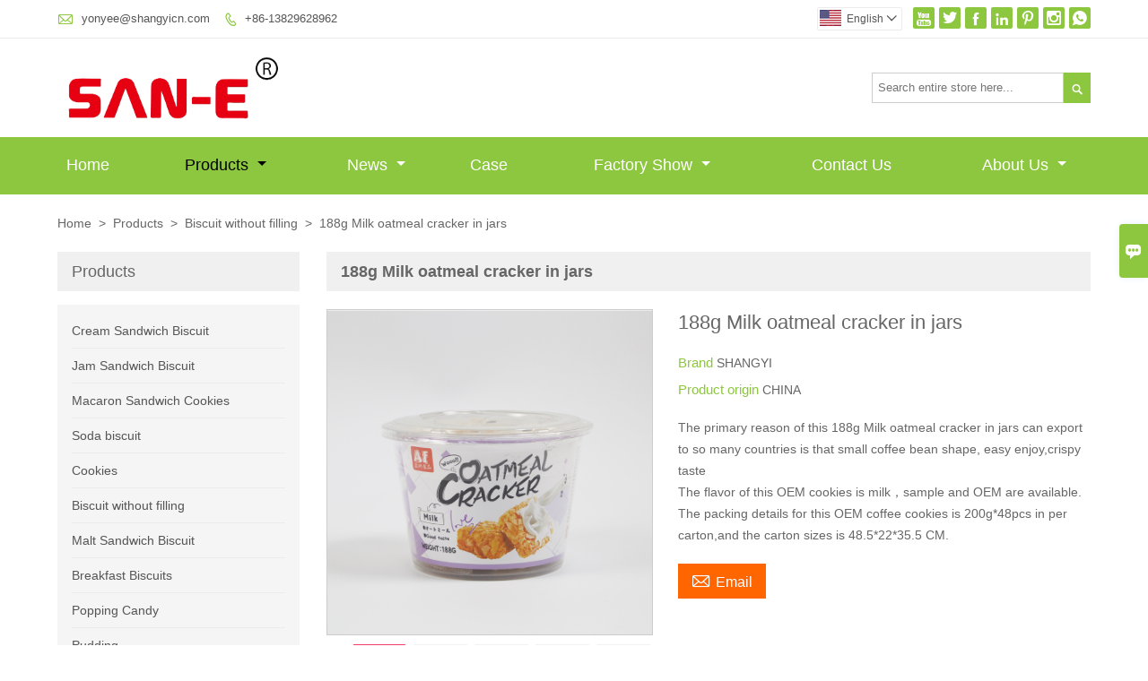

--- FILE ---
content_type: text/html; charset=UTF-8
request_url: https://www.shangyicn.com/product/188g-milk-oatmeal-cracker-in-jars
body_size: 11584
content:
<!DOCTYPE html PUBLIC "-//W3C//DTD XHTML 1.0 Transitional//EN" "http://www.w3.org/TR/xhtml1/DTD/xhtml1-transitional.dtd">
<html xmlns="http://www.w3.org/1999/xhtml">
<head>
    <meta http-equiv="Content-Type" content="text/html; charset=utf-8" />
                <title>Supply 188g Milk oatmeal cracker in jars Wholesale Factory - GUANGDONG SHANGYI FOOD CO.,LTD.</title>
            <meta name="description" content="188g Milk oatmeal cracker in jars Manufacturers and Factory. We accept OEM custom products all made in China.">
    <meta name="keywords" content="188g Milk oatmeal cracker in jars">
    <meta name="viewport" content="width=device-width, initial-scale=1, minimum-scale=1, user-scalable=no , maximum-scale=1" />
    <meta http-equiv="X-UA-Compatible" content="IE=edge,chrome=1,IE=10">
    <meta content="telephone=no" name="format-detection">
    <link rel="canonical" href="https://www.shangyicn.com/product/188g-milk-oatmeal-cracker-in-jars" />
    <!-- Favicon -->
    <link rel="shortcut icon" href="https://img.waimaoniu.net/2104/2104-202512221529260544.png">
    <!--样式图标-->
    <link rel="stylesheet" type="text/css" href="/template/iconfont/iconfont.css"/>
    <link rel="stylesheet" type="text/css" href="/template/nmoban47/css/style.css"/>
    <script type="text/javascript" src="/template/nmoban47/js/jquery-1.12.3.min.js"></script>

        <meta  property="og:type" content="product"/>
    <meta  property="og:title" content="188g Milk oatmeal cracker in jars"/>
    <meta  property="og:description" content="The primary reason of this 188g Milk oatmeal cracker in jars can export to so many countries is that small coffee bean shape, easy enjoy,crispy taste 
The flavor of this OEM cookies is milk，sample and OEM are available.
The packing details for this OEM coffee cookies is 200g*48pcs in per carton,and the carton sizes is 48.5*22*35.5 CM."/>
    <meta  property="og:url" content="https://www.shangyicn.com188g-milk-oatmeal-cracker-in-jars"/>
    <meta  property="og:image" content="https://img.waimaoniu.net/2104/2104-202302111442347223.jpg"/>
    <script type="application/ld+json">{"@context":"https:\/\/schema.org\/","@type":"product","name":"188g Milk oatmeal cracker in jars","description":"The primary reason of this 188g Milk oatmeal cracker in jars can export to so many countries is that small coffee bean shape, easy enjoy,crispy taste \r\nThe flavor of this OEM cookies is milk，sample and OEM are available.\r\nThe packing details for this OEM coffee cookies is 200g*48pcs in per carton,and the carton sizes is 48.5*22*35.5 CM.","image":["https:\/\/img.waimaoniu.net\/2104\/2104-202302111442347223.jpg","https:\/\/img.waimaoniu.net\/2104\/2104-202302111442352774.jpg","https:\/\/img.waimaoniu.net\/2104\/2104-202302111442354636.jpg","https:\/\/img.waimaoniu.net\/2104\/2104-202302111442341064.jpg","https:\/\/img.waimaoniu.net\/2104\/2104-202302111442341208.jpg","https:\/\/img.waimaoniu.net\/2104\/2104-202302111442369285.jpg","https:\/\/img.waimaoniu.net\/2104\/2104-202302111442356298.jpg","https:\/\/img.waimaoniu.net\/2104\/2104-202302111442361839.jpg"],"aggregateRating":{"@type":"AggregateRating","ratingValue":4,"reviewCount":94}}</script>
    <div class="im">
    <label class="im-l" for="select"><i class="iconfont">&#xe697;</i></label>
    <input type="checkbox" id="select">
    <div class="box">
        <ul>
                                        <li>
                    <a href="#inquiry_area">
                        <i class="iconfont img-envelope">&#xe758;</i>
                    </a>
                </li>
                                                            <li>
                        <a href="https://web.whatsapp.com/send?phone=8613829628962"  target="_blank" title="8613829628962" onclick="imstat(this,5,'/im_state')">
                            <i class="iconfont img-whatsapp">&#xe72c;</i>
                        </a>
                    </li>
                                                                                                                                    </ul>
    </div>
</div></head>
<body class="homepage">
<div class="main">
    <!-- HEADER START -->
    <header class="header-box">
        <div class="header-top">
            <div class="header-inner">
                <div class="header-contact">
                    <ul>
                        <li class="website-mailbox">
                            <i class="iconfont">&#xe624;</i>
                            <a href="/contact#inquiry_area"  target="_blank" onclick="imstat(this,3,'/im_state')">yonyee@shangyicn.com </a>
                        </li>
                        <li class="website-phone"><i class="iconfont">&#xec76;</i>
                            <a href="/contact#inquiry_area"  target="_blank" onclick="imstat(this,4,'/im_state')">+86-13829628962</a>
                        </li>
                    </ul>
                </div>
                <div class="social-link">
    <!-- Facebook、YouTube、Twitter、LinkedIn、Instagram、Pinterest -->
                        <a href="https://www.youtube.com/" class="youTube" target="_blank" rel="nofollow">
                                    <i class="iconfont fa-youTube">
                        &#xe65d;                    </i>
                            </a>
                                <a href="https://twitter.com/" class="twitter" target="_blank" rel="nofollow">
                                    <i class="iconfont fa-twitter">
                        &#xe609;                    </i>
                            </a>
                                <a href="https://www.facebook.com/" class="facebook" target="_blank" rel="nofollow">
                                    <i class="iconfont fa-facebook">
                        &#xe616;                    </i>
                            </a>
                                <a href="https://www.linkedin.com/" class="linkedin" target="_blank" rel="nofollow">
                                    <i class="iconfont fa-linkedin">
                        &#xe615;                    </i>
                            </a>
                                <a href="https://www.pinterest.com/" class="pinterest" target="_blank" rel="nofollow">
                                    <i class="iconfont fa-pinterest">
                        &#xe63a;                    </i>
                            </a>
                                <a href="https://www.instagram.com/" class="instagram" target="_blank" rel="nofollow">
                                    <i class="iconfont fa-instagram">
                        &#xe7d3;                    </i>
                            </a>
                <!-- WhatsApp,Skype-->
                                                    <a href="https://web.whatsapp.com/send?phone=8613829628962" class="whatsapp" target="_blank" rel="nofollow" onclick="imstat(this,5,'/im_state')">
                <i class="iconfont img-whatsapp">&#xe72c;</i>
            </a>
                        </div>                <div class="language">
                    <div class="cur"><e class="en">English<i class="iconfont">&#xe635;</i></e>
                        <ul class="language-list">
                                                            <li>
                                    <a href="http://ar.shangyicn.com/product/188g-milk-oatmeal-cracker-in-jars" title="العربية" class="ar" >
                                        العربية</a>
                                </li>
                                                            <li>
                                    <a href="http://cn.shangyicn.com/product/188g-milk-oatmeal-cracker-in-jars" title="中文" class="cn" >
                                        中文</a>
                                </li>
                                                            <li>
                                    <a href="http://de.shangyicn.com/product/188g-milk-oatmeal-cracker-in-jars" title="Deutsch" class="de" >
                                        Deutsch</a>
                                </li>
                                                            <li>
                                    <a href="http://www.shangyicn.com/product/188g-milk-oatmeal-cracker-in-jars" title="English" class="en" >
                                        English</a>
                                </li>
                                                            <li>
                                    <a href="http://es.shangyicn.com/product/188g-milk-oatmeal-cracker-in-jars" title="Español" class="es" >
                                        Español</a>
                                </li>
                                                            <li>
                                    <a href="http://fr.shangyicn.com/product/188g-milk-oatmeal-cracker-in-jars" title="Français" class="fr" >
                                        Français</a>
                                </li>
                                                            <li>
                                    <a href="http://pt.shangyicn.com/product/188g-milk-oatmeal-cracker-in-jars" title="Português" class="pt" >
                                        Português</a>
                                </li>
                                                            <li>
                                    <a href="http://ru.shangyicn.com/product/188g-milk-oatmeal-cracker-in-jars" title="Pусский" class="ru" >
                                        Pусский</a>
                                </li>
                                                    </ul>
                    </div>
                </div>
                <div class="clear"></div>
            </div>
        </div>
        <div class="header-middle">
            <div class="header-inner">
                <div class="header-logo">
                    <div class="header-logo-box">
                        <a href="/"><img alt="GUANGDONG SHANGYI FOOD CO.,LTD." src="https://img.waimaoniu.net/2104/2104-202009051743382936.png"></a>
                    </div>
                </div>
                <!--<div class="company-motto">
                	<div class="company-motto-p"><p>Guaranteeing the highest quality products has always been our pursuit</p></div>
                </div>-->
                <div class="header-search">
                    <form onsubmit="search(this);return false;">
                        <div class="search-box" >
                            <input class="input-text" placeholder="Search entire store here..." type="text" id="key" name="keys">
                            <button class="search-btn"   type="submit"><i class="iconfont">&#xe6c9;</i></button>
                        </div>
                    </form>
                </div>
                <script>
                    function search(thatThis) {
                var searchStr=$(thatThis).find('#key').val();
                if (searchStr==''){return false}
                        location.href = '/product-search?key=' + $(thatThis).find('#key').val();
                    }
                </script>
            </div>
        </div>
        <!--导航栏-->
        <div id="fixedMenu">
            <nav class="main-nav" role="navigation">
                <!-- Mobile menu toggle button (hamburger/x icon) -->
                <input id="main-menu-state" type="checkbox" />
                <label class="main-menu-btn" for="main-menu-state">
                    <span class="main-menu-btn-icon"></span> Toggle main menu visibility
                </label>
                <!-- Sample menu definition -->
                <ul id="main-menu" class="sm sm-blue">
                                            <li class="">
                            <a href="/">
                                Home                            </a>
                                                    </li>
                                            <li class="current">
                            <a href="/products">
                                Products                            </a>
                                                            <ul>
                                                                            <li>
                                            <a href="/product-list/cream-sandwich-biscuit">
                                                Cream Sandwich Biscuit                                            </a>
                                                                                    </li>
                                                                            <li>
                                            <a href="/product-list/jam-sandwich-biscuit">
                                                Jam Sandwich Biscuit                                            </a>
                                                                                    </li>
                                                                            <li>
                                            <a href="/product-list/macaron-sandwich-cookies">
                                                Macaron Sandwich Cookies                                            </a>
                                                                                    </li>
                                                                            <li>
                                            <a href="/product-list/soda-biscuit">
                                                Soda biscuit                                            </a>
                                                                                    </li>
                                                                            <li>
                                            <a href="/product-list/cookies">
                                                Cookies                                            </a>
                                                                                    </li>
                                                                            <li>
                                            <a href="/product-list/biscuit-without-filling">
                                                Biscuit without filling                                            </a>
                                                                                    </li>
                                                                            <li>
                                            <a href="/product-list/malt-sandwich-biscuit">
                                                Malt Sandwich Biscuit                                            </a>
                                                                                    </li>
                                                                            <li>
                                            <a href="/product-list/breakfast-biscuits">
                                                Breakfast Biscuits                                            </a>
                                                                                    </li>
                                                                            <li>
                                            <a href="/product-list/popping-candy">
                                                Popping Candy                                            </a>
                                                                                    </li>
                                                                            <li>
                                            <a href="/product-list/pudding">
                                                Pudding                                            </a>
                                                                                    </li>
                                                                            <li>
                                            <a href="/product-list/jelly">
                                                Jelly                                            </a>
                                                                                    </li>
                                                                            <li>
                                            <a href="/product-list/lollipop">
                                                Lollipop                                            </a>
                                                                                    </li>
                                                                            <li>
                                            <a href="/product-list/soft-candy">
                                                soft candy                                            </a>
                                                                                    </li>
                                                                    </ul>
                                                    </li>
                                            <li class="">
                            <a href="/news">
                                News                            </a>
                                                            <ul>
                                                                            <li>
                                            <a href="/news-list/company-news">
                                                Company News                                            </a>
                                                                                    </li>
                                                                    </ul>
                                                    </li>
                                            <li class="">
                            <a href="/case">
                                Case                            </a>
                                                    </li>
                                            <li class="">
                            <a href="/factory/quality-control">
                                Factory Show                            </a>
                                                            <ul>
                                                                            <li>
                                            <a href="/factory/quality-control">
                                                Quality Control                                            </a>
                                                                                    </li>
                                                                            <li>
                                            <a href="/factory/research-innovation">
                                                Research Innovation                                            </a>
                                                                                    </li>
                                                                            <li>
                                            <a href="/factory/company-environment">
                                                Company Environment                                            </a>
                                                                                    </li>
                                                                    </ul>
                                                    </li>
                                            <li class="">
                            <a href="/contact">
                                Contact Us                            </a>
                                                    </li>
                                            <li class="">
                            <a href="/aboutus">
                                About Us                            </a>
                                                            <ul>
                                                                            <li>
                                            <a href="/company-style">
                                                Company Style                                            </a>
                                                                                    </li>
                                                                            <li>
                                            <a href="/exhibition">
                                                Exhibition Activities                                            </a>
                                                                                    </li>
                                                                            <li>
                                            <a href="/cert">
                                                Certifications                                            </a>
                                                                                    </li>
                                                                            <li>
                                            <a href="/team-service">
                                                Team Service                                            </a>
                                                                                    </li>
                                                                            <li>
                                            <a href="/delivery">
                                                Delivery                                            </a>
                                                                                    </li>
                                                                            <li>
                                            <a href="/responsibility">
                                                Responsibility                                            </a>
                                                                                    </li>
                                                                            <li>
                                            <a href="/faq">
                                                FAQ                                            </a>
                                                                                    </li>
                                                                    </ul>
                                                    </li>
                                    </ul>
            </nav>
        </div>
        <!--导航栏结束-->
    </header>
    <!-- HEADER END -->
    <!--产品详情页视频样式-->
<link href="https://cdn.bootcss.com/video.js/7.5.4/alt/video-js-cdn.min.css" rel="stylesheet">
<link type="text/css" rel="stylesheet" href="/template/css/i1.css" media="screen"/>
<div class="inner-page-main">
    <div class="inner-page-middle">
        <div class="bread-crumb">
            <ul><li><a href='/'>Home</a></li><li> > </li><li><a href='/products'>Products</a></li><li> > </li><li><a href='/product-list/biscuit-without-filling'>Biscuit without filling</a></li><li> > </li><li class='active'>188g Milk oatmeal cracker in jars</li></ul>        </div>
        <div class="inner-page-content">
            <div class="inner-page-r">
                <div class="product-information-t">
                    <!--seo描述标题-->
                    <h1>188g Milk oatmeal cracker in jars</h1>
                </div>
                <div class="product-details">
                    <div class="panel panel-default">
                        <div>
                            <div class="tm-m-photos">
                                <div class="tm-m-photo-box">
                                    <div class="tm-m-photo-viewer">
                                        <img src="/template/images/loader.gif">
                                        <video id="vid1" class="video-js vjs-default-skin" style="display: none" controls="controls"></video>
                                    </div>
                                </div>
                                <div class="thumbnail">
                                    <ul class="tm-m-photos-thumb">
                                                                                    <li data-type="img" data-src="https://img.waimaoniu.net/2104/2104-202302111442347223.jpg">
                                                <span>
                                                    <img src="https://img.waimaoniu.net/2104/2104-202302111442347223.jpg" alt="188g Milk oatmeal cracker in jars">
                                                </span>
                                            </li>
                                                                                    <li data-type="img" data-src="https://img.waimaoniu.net/2104/2104-202302111442352774.jpg">
                                                <span>
                                                    <img src="https://img.waimaoniu.net/2104/2104-202302111442352774.jpg" alt="188g Milk oatmeal cracker in jars">
                                                </span>
                                            </li>
                                                                                    <li data-type="img" data-src="https://img.waimaoniu.net/2104/2104-202302111442354636.jpg">
                                                <span>
                                                    <img src="https://img.waimaoniu.net/2104/2104-202302111442354636.jpg" alt="188g Milk oatmeal cracker in jars">
                                                </span>
                                            </li>
                                                                                    <li data-type="img" data-src="https://img.waimaoniu.net/2104/2104-202302111442341064.jpg">
                                                <span>
                                                    <img src="https://img.waimaoniu.net/2104/2104-202302111442341064.jpg" alt="188g Milk oatmeal cracker in jars">
                                                </span>
                                            </li>
                                                                                    <li data-type="img" data-src="https://img.waimaoniu.net/2104/2104-202302111442341208.jpg">
                                                <span>
                                                    <img src="https://img.waimaoniu.net/2104/2104-202302111442341208.jpg" alt="188g Milk oatmeal cracker in jars">
                                                </span>
                                            </li>
                                                                                    <li data-type="img" data-src="https://img.waimaoniu.net/2104/2104-202302111442369285.jpg">
                                                <span>
                                                    <img src="https://img.waimaoniu.net/2104/2104-202302111442369285.jpg" alt="188g Milk oatmeal cracker in jars">
                                                </span>
                                            </li>
                                                                                    <li data-type="img" data-src="https://img.waimaoniu.net/2104/2104-202302111442356298.jpg">
                                                <span>
                                                    <img src="https://img.waimaoniu.net/2104/2104-202302111442356298.jpg" alt="188g Milk oatmeal cracker in jars">
                                                </span>
                                            </li>
                                                                                    <li data-type="img" data-src="https://img.waimaoniu.net/2104/2104-202302111442361839.jpg">
                                                <span>
                                                    <img src="https://img.waimaoniu.net/2104/2104-202302111442361839.jpg" alt="188g Milk oatmeal cracker in jars">
                                                </span>
                                            </li>
                                                                                                                    </ul>
                                    <span class="left"><i></i></span>
                                    <span class="right"><i></i></span>
                                </div>
                            </div>
                        </div>
                    </div>
                                        <div class="product-attributes">
                        <div class="product-attributes-box">
                            <div class="product-name">188g Milk oatmeal cracker in jars</div>
                            <div class="product-attributes-item">
                                <ul>
                                                                                                                    <li>
                                            <label>Brand </label>
                                            <span class="info-deta">SHANGYI</span>
                                        </li>
                                                                                                                    <li>
                                            <label>Product origin </label>
                                            <span class="info-deta">CHINA</span>
                                        </li>
                                                                                                                                                                                                                                                                            </ul>
                            </div>
                            <div class="product-overview"><p>The primary reason of this 188g Milk oatmeal cracker in jars can export to so many countries is that small coffee bean shape, easy enjoy,crispy taste <br/>The flavor of this OEM cookies is milk，sample and OEM are available.<br/>The packing details for this OEM coffee cookies is 200g*48pcs in per carton,and the carton sizes is 48.5*22*35.5 CM.</p></div>
                            <div class="product-detail-annex">
                                <div class="pro-email-icon"><a href="#inquiry_area" title="Email"><i class="iconfont">&#xe624;</i>Email</a></div>
                                                                <div class="addthis_inline_share_toolbox_vqkn"></div>
                            </div>
                        </div>
                    </div>
                </div>
                <div class="product-information">
                    <section class="product-information-content">
                        <div class="product-information-box">
                            <p><span style="background-color: rgb(255, 255, 255); color: rgb(49, 133, 155); font-size: 24px;"><strong>188g oatmeal cracker in jars</strong></span></p><p><span style="background-color: rgb(255, 255, 255); color: rgb(49, 133, 155); font-size: 24px;"><strong><br/></strong></span></p><p><span style="background-color: rgb(255, 255, 255); color: rgb(49, 133, 155);"><strong><span style="background-color: rgb(255, 255, 255); font-size: 20px;"></span></strong></span></p><p><img src="https://img.waimaoniu.net/2104/2104-202302111445132366.jpg" style="" title="188g oatmeal cracker"/></p><p><img src="https://img.waimaoniu.net/2104/2104-202302111445131542.jpg" style="" title="Milk oatmeal biscuits"/></p><p><img src="https://img.waimaoniu.net/2104/2104-202302111445134426.jpg" style="" title="Milk oatmeal cookie"/></p><p><img src="https://img.waimaoniu.net/2104/2104-202302111445149590.jpg" style="" title="188g oatmeal cracker"/></p><p><img src="https://img.waimaoniu.net/2104/2104-202302111445141298.jpg" style="" title="Milk oatmeal biscuits"/></p><p><img src="https://img.waimaoniu.net/2104/2104-202302111445147093.jpg" style="" title="Milk oatmeal cookie"/></p><p><img src="https://img.waimaoniu.net/2104/2104-202302111445147839.jpg" style="" title="188g oatmeal cracker"/></p><p><img src="https://img.waimaoniu.net/2104/2104-202302111445148105.jpg" style="" title="Milk oatmeal biscuits"/></p><p><span style="background-color: rgb(255, 255, 255); color: rgb(49, 133, 155);"><strong><span style="background-color: rgb(255, 255, 255); font-size: 20px;"><br/></span></strong></span><br/></p><p><br/></p><p><br/></p><p><span style="color: rgb(255, 255, 255); background-color: rgb(118, 146, 60); font-size: 18px;">&nbsp; Product Description&nbsp;&nbsp;</span></p><p><span><br/></span></p><p><span>Flavor: milk</span></p><p><span><span><span>Packing Spec:&nbsp;</span></span>188g*12jars</span></p><p>Packing size: 51*22*28 CM</p><p>Port: Shantou/Guangzhou/Shenzhen</p><p>Sample Avaiable</p><p>OEM Acceptable</p><p><br/></p><p><span style="background-color: rgb(118, 146, 60); color: rgb(255, 255, 255); font-size: 18px;">&nbsp; Company Profile&nbsp;&nbsp;</span></p><p><br/></p><p><img src="https://img.waimaoniu.net/2104/2104-202009071712318918.jpg" title="Milk oatmeal cookie" width="1600" border="0" vspace="0" alt="Milk oatmeal cookie" style="width: 1600px;"/></p><p><br/></p><p><span><span>&nbsp; &nbsp; &nbsp;Guangdong Shangyi Food Co.; Ltd</span> which is a production-oriented enterprise and specialized in producing <strong><span>Biscuit, Candy, Jerry,Preserved Fruit</span><span>, Nut, etc.</span></strong> Our company locate in Anbu Town where has owned a reputation of “First Food Town in China” forthousands years. Our factory covers an area of more than <strong><span>8000 square meters</span></strong>. Our <strong><span>elegant environment</span></strong><span> </span>is a perfect food manufactures’ base stone. </span></p><div><span><span> Our company has all kinds of<span> <strong>professional and technical staffs</strong></span>. Our enterprise’s slogan is that<span> <strong>Pursue subsistence on quality and development on credibility</strong></span>. Our company not only value and pay highly attention on talent staffs but also push the policy that Talent person are the most important enterprise assets. We hire professional nutritionist as our technical consultant and we introduce advanced <strong><span>automatic management information system</span></strong>.</span></span></div><p><br/></p><p><img src="https://img.waimaoniu.net/2104/2104-202110291720163481.jpg" title="188g oatmeal cracker" alt="188g oatmeal cracker" width="600" border="0" vspace="0" style="width: 600px;"/>&nbsp;&nbsp;<img src="https://img.waimaoniu.net/2104/2104-202110291718562702.jpg" title="Milk oatmeal biscuits" alt="Milk oatmeal biscuits" width="600" border="0" vspace="0" style="width: 600px;"/></p><p><span><br/></span></p><p><span>&nbsp; &nbsp; We own </span><strong><span>self-brand</span></strong><span> </span><span>products and accept</span><span> <strong>OEM</strong></span><span> production. We have</span><span> <strong>many certificates of exporting manufacture enterprise</strong></span><span>. All products have their own typical characteristics.Biscuits of crisp and pure flavor are popular with consumers. Delicious and sweet but not greasy is our candies’ unique taste. Jelly taste smooth, tender and it is easy to melt in mouth. Nuance vision makes our jelly more peculiar. Preserved fruit flavors are palate with silky texture smooth. Nut products have tissue crisp, fragrant and sweet texture. It’s a kind of high nutritive food. Thus it can be seen that all of products are welcomed at home and abroad.</span></p><p><span><span>&nbsp; &nbsp; So far, our products selling points are <strong><span>all over the country and the world</span></strong><span> </span>(Southeast Asia, Africa, Middle East, Australia etc.).</span></span></p><div><span><span><span> We warmly welcome the customers from home and abroad to visit our company and negotiate with business. Meanwhile, we hope customers put forward valuable opinion, advance together hand in hand and create the glorious future.</span></span></span></div><p><br/></p><p><span><br/></span></p><p><span style="font-size: 18px; background-color: rgb(118, 146, 60); color: rgb(255, 255, 255);"><strong>&nbsp; Certificate&nbsp;&nbsp;</strong></span></p><p><strong><img src="https://img.waimaoniu.net/2104/2104-202009071703124656.jpg" title="Milk oatmeal cookie" alt="Milk oatmeal cookie" width="800"/></strong></p><p><strong><br/></strong></p><p><span style="background-color: rgb(118, 146, 60); color: rgb(255, 255, 255); font-size: 18px;"><strong>&nbsp; Quality Control&nbsp;&nbsp;</strong></span></p><p><strong><img src="https://img.waimaoniu.net/2104/2104-202009071704130097.jpg" title="188g oatmeal cracker" alt="188g oatmeal cracker" width="800"/></strong></p><p><strong><br/></strong></p><p><span style="background-color: rgb(118, 146, 60); color: rgb(255, 255, 255); font-size: 18px;"><strong>&nbsp; Exhibition Activities&nbsp;&nbsp;</strong></span></p><p><img src="https://img.waimaoniu.net/2104/2104-202009071706241745.jpg" alt="Milk oatmeal biscuits" width="800"/></p><p><img src="https://img.waimaoniu.net/2104/2104-202009071710338311.jpg" title="Milk oatmeal cookie" alt="Milk oatmeal cookie" width="800" border="0" vspace="0"/></p><p><br/></p>                        </div>
                    </section>
                                        <style>
    .related-products {width:100%;margin-top:20px;}
    .related-products-t {margin-bottom:10px;position:relative;overflow:hidden;}
    .related-products-t::after {background-color:#eee;bottom:10px;content:"";height:1px;left:0;position:absolute;width:100%;}
    .related-products-t span,.related-products-t span {font-size:18px;line-height:30px;background-color:#fff;display:inline-block;padding-right:30px;position:relative;z-index:1;}
    .related-products ul {font-size:0;}
    .related-products ul li {font-size:14px;width:25%;display:inline-block;vertical-align:top;}
    .related-products ul li .item {padding:15px;}
    .related-products ul li .item img {width:100%;max-width:500px;}
    .related-products ul li .item .text {font-size:14px;line-height:20px;margin-top:5px;}
    @media screen and (max-width:768px){
        .related-products ul li {width: 50%;}
    }
</style>
<div class="related-products">
    <div class="related-products-c">
        <div class="related-products-t"><span>Related Products</span></div>
        <ul>
                                                <li>
                        <div class="item">
                            <div class="image"><a href="/product/90g-vegetable-biscuit"><img src="https://img.waimaoniu.net/2104/2104-202511061636517005.jpg" alt="90g vegetable biscuit"></a></div>
                            <div class="item-name"><a href="/product/90g-vegetable-biscuit"><div class="text">90g vegetable biscuit</div></a></div>
                        </div>
                    </li>
                                    <li>
                        <div class="item">
                            <div class="image"><a href="/product/100g-potato-crepes"><img src="https://img.waimaoniu.net/2104/2104-202404171549565073.jpg" alt="100g Potato crepes"></a></div>
                            <div class="item-name"><a href="/product/100g-potato-crepes"><div class="text">100g Potato crepes</div></a></div>
                        </div>
                    </li>
                                    <li>
                        <div class="item">
                            <div class="image"><a href="/product/500g-small-round-biscuits"><img src="https://img.waimaoniu.net/2104/2104-202404201029199428.jpg" alt="500g small round biscuits"></a></div>
                            <div class="item-name"><a href="/product/500g-small-round-biscuits"><div class="text">500g small round biscuits</div></a></div>
                        </div>
                    </li>
                                    <li>
                        <div class="item">
                            <div class="image"><a href="/product/400g-original-taste-tomato-soda-biscuit-with-tin"><img src="https://img.waimaoniu.net/2104/2104-202208311610510939.jpg" alt="400g milk rock salt mini round biscuit"></a></div>
                            <div class="item-name"><a href="/product/400g-original-taste-tomato-soda-biscuit-with-tin"><div class="text">400g milk rock salt mini round biscuit</div></a></div>
                        </div>
                    </li>
                                    </ul>
    </div>
</div>                    <div class="product-tag">
                        <div class="product-tag-title"><span>Product Tag: </span></div>
                        <div class="product-tag-item">
                                                            <a href="/product-tag/188g+oatmeal+cracker">188g oatmeal cracker</a>
                                                            <a href="/product-tag/milk+oatmeal+biscuits">Milk oatmeal biscuits</a>
                                                            <a href="/product-tag/milk+oatmeal+cookie">Milk oatmeal cookie</a>
                                                            <a href="/product-tag/biscuit+and+cookie">biscuit and cookie</a>
                                                            <a href="/product-tag/cracker">cracker</a>
                                                                                </div>
                    </div>
                </div>
                <style>
    .error {  color: red;  }
    /*邮件锚点*/
    .mail-anchor{ width: 100%; position:relative;}
    .mail-anchor #inquiry_area{ position: absolute; top:-120px;}
    .inner-message-row .item button.submitting{ padding-left: 50px;background-image: url(/template/images/loading2.gif);
        background-repeat: no-repeat;    background-position: 10px center; background-color: #fff;
        color: #999; border: 1px solid #ccc;cursor: not-allowed!important;}
    .inner-message-row .item button.submitting:active{ background-color: #fff;  color: #999;  border: 1px solid #ccc;}
</style>
<div class="mail-anchor">
    <div id="inquiry_area"></div>
</div>
<div class="inner-message" style="background-color: #f6f6f6;padding: 20px;">
    <div class="th" style="margin-bottom: 16px;">Get the latest price? We'll respond as soon as possible(within 12 hours)</div>
    <div class="inner-message-row msg_bl">
        <form class="form_che" method="post" id="messageform1" name="messageform1">
            <!--普通跳转<form class="form_check" method="post" id="messageform1" name="messageform1">-->
            <input type="hidden" id="pid" name="pid" value="0"/>
                <input type="hidden" name="fromurl" value="">
                <script>
                    $(function(){
                        $('input[name="fromurl"]').val(window.location.href);
                    })
                </script>
            <!--<div class="item">
                <label for="subject"></label>
                <div class="inner-message-box">
                    <input type="text" class="input-lg form-full" value="" placeholder="*" name="subject" id="subject" required="true">
                </div>
            </div>-->
            <div class="item item-half" style="margin-bottom: 12px;">
                <div class="inner-message-half" style="background:#fff;">
                    <input type="text" class="input-lg form-full" value="" placeholder="What's your name?" name="name" id="name">
                </div>
            </div>
            <div class="item item-half" style="margin-bottom: 12px;">
                <label for="phone"></label>
                <div class="inner-message-box" style="background:#fff;">
                    <input type="text" class="input-lg form-full" value="" placeholder="Contact number:" name="phone" id="phone" >
                </div>
            </div>
            <div class="item" style="margin-bottom: 12px;">
                <!--邮件出错提示语-->
                <label for="email"></label>
                <div class="inner-message-box" style="background:#fff;">
                    <input type="text" class="input-lg form-full" value="" placeholder="*Your contact email:" id="email" name="email" required="true">
                </div>
            </div>
            <div class="item" style="margin-bottom: 12px;">
                <div class="inner-message-box" style="background:#fff;">
                    <input type="text" class="input-lg form-full" value="" placeholder="Your company name:" name="company" id="company">
                </div>
            </div>
            <div class="item" style="margin-bottom: 12px;">
                <div class="inner-message-box" style="background:#fff;">
                    <label for="message"></label>
                    <textarea placeholder="*What do you wish to enquire about?" name="message" id="message" class="form-full" required="true"></textarea>
                </div>
            </div>
            <div class="item" style="margin-bottom: 12px;">
                <button class="btn-text t_submit" id="submit" style="display: inline-block">Submit</button>
                <div style="display: inline-block; margin-left: 40px;">
                    <input type="checkbox" name="category" value="1" style="width: auto; height: auto;" /><a href="/privacypolicy" target="_blank"><p style="text-decoration: underline;color: #999; display: inline-block;">Privacy policy</p></a>
                    <script>document.getElementsByName("category")[0].checked="checked";</script>
                </div>
            </div>
        </form>
    </div>
</div>            </div>
            <!--inner-page-l-->
            <div class="inner-page-l">
    <div class="sidebar-block">
        <div class="sidebar-block-but"><span>more products</span><button type="button"><i class="iconfont"></i></button></div>
                        <div class="sidebar-box">
            <div class="sidebar-title">
                <span>Products</span>
            </div>
            <div class="sidebar-contant sidebar-product">
                                    <dl>
                        <dt><a href="/product-list/cream-sandwich-biscuit" title="Cream Sandwich Biscuit"><i></i>Cream Sandwich Biscuit</a></dt>
                                            </dl>
                                    <dl>
                        <dt><a href="/product-list/jam-sandwich-biscuit" title="Jam Sandwich Biscuit"><i></i>Jam Sandwich Biscuit</a></dt>
                                            </dl>
                                    <dl>
                        <dt><a href="/product-list/macaron-sandwich-cookies" title="Macaron Sandwich Cookies"><i></i>Macaron Sandwich Cookies</a></dt>
                                            </dl>
                                    <dl>
                        <dt><a href="/product-list/soda-biscuit" title="Soda biscuit"><i></i>Soda biscuit</a></dt>
                                            </dl>
                                    <dl>
                        <dt><a href="/product-list/cookies" title="Cookies"><i></i>Cookies</a></dt>
                                            </dl>
                                    <dl>
                        <dt><a href="/product-list/biscuit-without-filling" title="Biscuit without filling"><i></i>Biscuit without filling</a></dt>
                                            </dl>
                                    <dl>
                        <dt><a href="/product-list/malt-sandwich-biscuit" title="Malt Sandwich Biscuit"><i></i>Malt Sandwich Biscuit</a></dt>
                                            </dl>
                                    <dl>
                        <dt><a href="/product-list/breakfast-biscuits" title="Breakfast Biscuits"><i></i>Breakfast Biscuits</a></dt>
                                            </dl>
                                    <dl>
                        <dt><a href="/product-list/popping-candy" title="Popping Candy"><i></i>Popping Candy</a></dt>
                                            </dl>
                                    <dl>
                        <dt><a href="/product-list/pudding" title="Pudding"><i></i>Pudding</a></dt>
                                            </dl>
                                    <dl>
                        <dt><a href="/product-list/jelly" title="Jelly"><i></i>Jelly</a></dt>
                                            </dl>
                                    <dl>
                        <dt><a href="/product-list/lollipop" title="Lollipop"><i></i>Lollipop</a></dt>
                                            </dl>
                                    <dl>
                        <dt><a href="/product-list/soft-candy" title="soft candy"><i></i>soft candy</a></dt>
                                            </dl>
                            </div>
        </div>
        <div class="sidebar-box sidebar-featured">
            <div class="sidebar-title">
                <span>Featured Products</span>
            </div>
            <div class="sidebar-contant">
                <ul>
                                            <li>
                            <div class="item">
                                <div class="pro-media"><a href="/product/21g-jam-filling-sandwich-biscuit"><img alt="21g jam filling sandwich biscuit" src="https://img.waimaoniu.net/2104/2104-202506041653331981_s.png"></a></div>
                                <div class="pro-detail-info">
                                    <div class="th"><a href="/product/21g-jam-filling-sandwich-biscuit">21g jam filling sandwich biscuit</a></div>
                                    <span><a class="btn" href="/product/21g-jam-filling-sandwich-biscuit">More</a></span>
                                </div>
                            </div>
                        </li>
                                            <li>
                            <div class="item">
                                <div class="pro-media"><a href="/product/450g-konjac-jelly"><img alt="450g Konjac Jelly" src="https://img.waimaoniu.net/2104/2104-202404231635439185_s.jpg"></a></div>
                                <div class="pro-detail-info">
                                    <div class="th"><a href="/product/450g-konjac-jelly">450g Konjac Jelly</a></div>
                                    <span><a class="btn" href="/product/450g-konjac-jelly">More</a></span>
                                </div>
                            </div>
                        </li>
                                            <li>
                            <div class="item">
                                <div class="pro-media"><a href="/product/88g-strawberry-lemon-matcha-sandwich-biscuits"><img alt="88g strawberry lemon matcha sandwich biscuits" src="https://img.waimaoniu.net/2104/2104-202512161554135491_s.jpg"></a></div>
                                <div class="pro-detail-info">
                                    <div class="th"><a href="/product/88g-strawberry-lemon-matcha-sandwich-biscuits">88g strawberry lemon matcha sandwich biscuits</a></div>
                                    <span><a class="btn" href="/product/88g-strawberry-lemon-matcha-sandwich-biscuits">More</a></span>
                                </div>
                            </div>
                        </li>
                                            <li>
                            <div class="item">
                                <div class="pro-media"><a href="/product/20g-pack-of-soda-crackers"><img alt="20g Pack of soda crackers" src="https://img.waimaoniu.net/2104/2104-202510291130154797_s.jpg"></a></div>
                                <div class="pro-detail-info">
                                    <div class="th"><a href="/product/20g-pack-of-soda-crackers">20g Pack of soda crackers</a></div>
                                    <span><a class="btn" href="/product/20g-pack-of-soda-crackers">More</a></span>
                                </div>
                            </div>
                        </li>
                                    </ul>
            </div>
        </div>
        <div class="sidebar-box sidebar-contact">
    <div class="sidebar-title">
        <span>Contact Details</span>
    </div>
    <div class="sidebar-contant">
                <div class="mb-20">
            <div class="inner-title"><i class="iconfont">&#xec76;</i>Phone :</div><ul><li><a href="/contact#inquiry_area">+86-13829628962</a></li></ul>
        </div>
                        <div class="mb-20">
            <div class="inner-title"><i class="iconfont">&#xe624;</i>Email : </div><ul>
            <li><a href="/contact#inquiry_area">yonyee@shangyicn.com</a></li>            </ul>
        </div>
                        <div class="mb-20">
            <div class="inner-title"><i class="iconfont">&#xe606;</i>Fax : </div><ul>
                <li><a href="/contact#inquiry_area">+86-768-6639111</a></li>            </ul>
        </div>
                <!--二维码-->
            </div>
</div>    </div>
</div>
<!--产品折叠列表-->
<script type="text/javascript" src="/template/nmoban47/js/sidebar-product.js"></script>
<script type="text/javascript">
    $(function () {
        initSidebarClicker('span', '+', '-')
    })
</script>        </div>
    </div>
</div>
<div class="pictureBox">
    <div class="box1"></div>
    <div class="box2">
        <img src="" id="img" alt="">
        <span class="close">
            <img src="/template/images/guanbiwps.jpg" alt="close">
        </span>
        <span class="prev">
            <img src="/template/images/zuo.png" alt="left">
        </span>
        <span class="next">
            <img src="/template/images/you.png" alt="right">
        </span>
    </div>
</div>
<!--产品详情页图片展示-->
<script type="text/javascript" src="/template/js/i1.js"></script>
<script type="text/javascript">
    $(".tm-m-photos").commentImg({
        activeClass: 'tm-current', //缩略图当前状态class,默认'current'
        nextButton: '.tm-m-photo-viewer-navright', //向后翻页按钮，默认'.next'
        prevButton: '.tm-m-photo-viewer-navleft', //向前翻页按钮，默认'.prev'
        imgNavBox: '.tm-m-photos-thumb', //缩略图容器，默认'.photos-thumb'
        imgViewBox: '.tm-m-photo-viewer' //浏览图容器，默认'.photo-viewer'
    });
    $('.tm-m-photos-thumb').find('li').eq(0).click()
</script>
<script type="text/javascript" src="//s7.addthis.com/js/300/addthis_widget.js#pubid=ra-5864b30374d2e3d7"></script>        <!--FOOTER -->
        <footer class="footer-middle">
            <div class="footer-content">
                <div class="footer-content-but"><span>more services</span><button type="button"><i class="iconfont"></i></button></div>
                <div class="footer-main">
                    <div class="item footer-contactus">
                        <div class="footer-static-block">
                            <div class="th"><a href="/contact">Contact</a></div>
                            <ul class="footer-block-contant">
                                <li><label>Address : </label> <a href="/contact#inquiry_area">MEILONG INDUSTRIAL ZONE,ANBU TOWN,CHAOAN,CHAOZHOU CITY,GUANGDONG,CHINA</a></li>
                                <li><label>Email : </label> <a href="/contact#inquiry_area">yonyee@shangyicn.com</a> </li>
                                <li><label>Phone :</label> <a href="/contact#inquiry_area">+86-13829628962</a></li>
                                                                    <li><label>Fax : </label> <a href="/contact#inquiry_area">+86-768-6639111</a> </li>
                                                            </ul>
                        </div>
                    </div>
                    <div class="item key-words">
                        <div class="footer-static-block">
                            <div class="th"><span>Information</span></div>
                            <ul class="footer-block-contant">
                                <li><i></i><a href="/delivery">Delivery</a></li>
                                <li><i></i><a href="/team-service">Team Service</a></li>
                                <li><i></i><a href="/news">News</a></li>
                                <li><i></i><a href="/cert">Certifications</a></li>
                                <li><i></i><a href="/sitemap">Site Map</a></li>
                            </ul>
                        </div>
                    </div>
                                            <div class="item key-words">
                            <div class="footer-static-block">
                                <div class="th"><span>Information</span></div>
                                <ul class="footer-block-contant">
                                                                            <li><i></i><a href="/delivery">Delivery</a></li>
                                                                            <li><i></i><a href="/team-service">Team Service</a></li>
                                                                            <li><i></i><a href="/news">News</a></li>
                                                                            <li><i></i><a href="/cert ">Certifications</a></li>
                                                                            <li><i></i><a href="/sitemap">Site Map</a></li>
                                                                    </ul>
                            </div>
                        </div>
                                                                <div class="item key-words">
                            <div class="footer-static-block">
                                <div class="th"><span>Links</span></div>
                                <ul class="footer-block-contant">
                                                                            <li><i></i>
                                            <a href="/product-list/cream-sandwich-biscuit">
                                                Cream Sandwich Biscuit                                            </a></li>
                                                                            <li><i></i>
                                            <a href="/product-list/jam-sandwich-biscuit">
                                                Jam Sandwich Biscuit                                            </a></li>
                                                                            <li><i></i>
                                            <a href="/product-list/macaron-sandwich-cookies">
                                                Macaron Sandwich Cookies                                            </a></li>
                                                                            <li><i></i>
                                            <a href="/product-list/breakfast-biscuits">
                                                Breakfast Biscuits                                            </a></li>
                                                                            <li><i></i>
                                            <a href="/product-list/malt-sandwich-biscuit">
                                                Malt Sandwich Biscuit                                            </a></li>
                                                                    </ul>
                            </div>
                        </div>
                                    <div class="footer-secondary">
                    <p>Copyright By © GUANGDONG SHANGYI FOOD CO.,LTD.</p>
                </div>
            </div>
        </footer>
        <!-- END FOOTER -->
    </div>
</div>
<script type="text/javascript" src="/assets/plugins/jquery-validate/jquery.validate.min.js"></script>
<script src="/assets/plugins/fancybox3/jquery.fancybox.min.js"></script>
<!--
    <script type="text/javascript"
            src="/assets/plugins/jquery-validate/localization/messages_.js"></script>
--><script type="text/javascript" src="/assets/js/common_functions.js"></script>
<script type="text/javascript" src="/assets/js/custom_functions.js?t=10"></script>
<script type="text/javascript">
    $(function(){
        initSideFloatingMenu(true)
    })
</script>
    <script type="text/javascript" src='https://estat.waimaoniu.com/js.php?id=2104'></script>

    <script>
        function loadScript(src, onloadFunc) {
            if (typeof src != 'string' && src.length < 1) return;
            var nowTs = Date.now(),
                src = src + '?_=' + nowTs,
                e;

            if (src.indexOf('.js') > src.indexOf('.css')) {
                e = document.createElement('script');
                e.type = "text/javascript";
                e.src = src;
            } else {
                e = document.createElement('link');
                e.type = 'text/css';
                e.rel = 'stylesheet';
                e.href = src;
            }

            var rtFunc = function () { if (typeof onloadFunc === 'function') { onloadFunc(); } };
            e.onload = rtFunc;
            e.onerror = function () { writeLog('load fail', src); };
            document.body.appendChild(e);
        }

        function onloadFunc() {
            var wp = $(window).width();
            var tables = $('table');
            var tableHn = tables.height();
            tables.each(function( index, table) {
                var scale = wp / ($(table).width()  + 150) ;
                $(table).attr('scale', scale)
                if (wp < 960) {
                    var tableH = tables.height() * scale;
                    $(table).css({
                        transform: 'scale(' + scale + ')'
                    });
                    $(table).parent().css("height",tableH);
                }
                $(table).on('click', function () {
                    if (wp < 960) {
                        if($(table).css('transform') === 'none'){
                            $(table).css({
                                transform: 'scale(' + $(table).attr('scale') + ')',
                            });
                            $(table).parent().css("height",tableH);
                            tables.parent().removeClass('table-wrapper');
                        }else{
                            $(table).css({
                                transform: ''
                            });
                            $(table).parent().css("height", tableHn);
                            tables.parent().addClass('table-wrapper');
                        }
                    }
                })
            })
        }

        if (typeof window.jQuery === 'undefined') {
            loadScript("/assets/plugins/jquery/jquery.min.js", onloadFunc)
        } else {
            onloadFunc()
        }
    </script>
<div class="scroll" id="scroll" style="display:none;right: 90px;bottom: 5px;">
    <i class="iconfont">&#xe637;</i>
</div>
<script type="text/javascript">
    $(function () {
        showScroll();
        function showScroll() {
            $(window).scroll(function () {
                var scrollValue = $(window).scrollTop();
                scrollValue > 100 ? $('div[class=scroll]').fadeIn() : $('div[class=scroll]').fadeOut();
            });
            $('#scroll').click(function () {
                $("html,body").animate({scrollTop: 0}, 200);
            });
        }
    })
</script></body>
<!--菜单栏js-->
<!-- SmartMenus jQuery plugin -->
<script type="text/javascript" src="/template/nmoban47/js/jquery.smartmenus.js"></script>
<!-- SmartMenus jQuery init -->
<script type="text/javascript">
    // SmartMenus init
    $(function() {
        $('#main-menu').smartmenus({
            subMenusSubOffsetX: 1,
            subMenusSubOffsetY: -8
        });
    });

    // SmartMenus mobile menu toggle button
    $(function() {
        var $mainMenuState = $('#main-menu-state');
        if ($mainMenuState.length) {
            // animate mobile menu
            $mainMenuState.change(function(e) {
                var $menu = $('#main-menu');
                if (this.checked) {
                    $menu.hide().slideDown(250, function() { $menu.css('display', ''); });
                } else {
                    $menu.show().slideUp(250, function() { $menu.css('display', ''); });
                }
            });
            // hide mobile menu beforeunload
            $(window).bind('beforeunload unload', function() {
                if ($mainMenuState[0].checked) {
                    $mainMenuState[0].click();
                }
            });
        }
    });
</script>
<!--导航栏置顶固定-->
<script>
    $(function() {
        var ie6 = document.all;
        var dv = $('#fixedMenu'),
            st;
        dv.attr('otop', dv.offset().top); //存储原来的距离顶部的距离
        $(window).scroll(function() {
            st = Math.max(document.body.scrollTop || document.documentElement.scrollTop);
            if (st > parseInt(dv.attr('otop'))) {
                if (ie6) { //IE6不支持fixed属性，所以只能靠设置position为absolute和top实现此效果
                    dv.css({
                        position: 'absolute',
                        top: st
                    });
                } else if (dv.css('position') != 'fixed') dv.css({
                    'position': 'fixed',
                    top: 0
                });
                dv.addClass("top-fixed")
            } else if (dv.css('position') != 'static'){
                dv.css({
                    'position': 'static'
                });
                dv.removeClass("top-fixed")
            }
        });
    });
</script>

<script>
    //手机端底部折叠
    $('.sidebar-block-but').on("click",function(){
        $(".sidebar-box").toggleClass("expand");
        $(this).toggleClass("expand");
    })
    $('.footer-content-but').on("click",function(){
        $(".footer-main").toggleClass("expand");
        $(this).toggleClass("expand");
    })
</script>
</html>